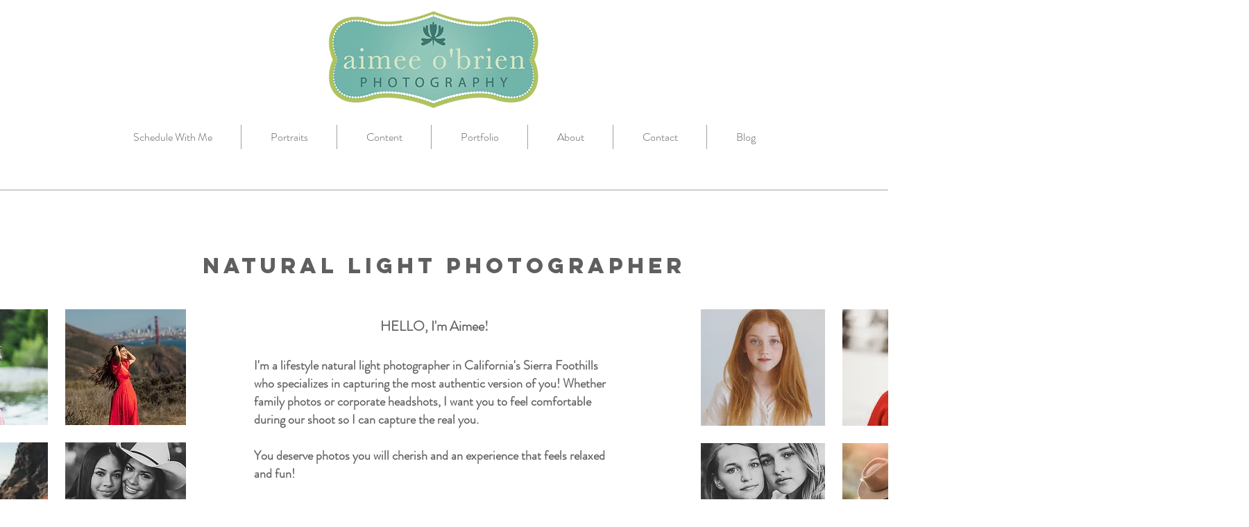

--- FILE ---
content_type: text/css; charset=utf-8
request_url: https://www.aimeeobrienphotography.com/_serverless/pro-gallery-css-v4-server/layoutCss?ver=2&id=comp-k8cfc8b9&items=3516_1367_2048%7C3430_1365_2048%7C3416_1365_2048%7C3331_1365_2048%7C3548_1365_2048%7C3626_1367_2048%7C3713_3648_5472%7C3607_1365_2048%7C3425_1365_2048%7C3347_1365_2048%7C3512_2048_1365%7C3647_1800_1200%7C3451_2048_1365%7C3523_2048_1365%7C3438_2048_1365%7C3476_1067_1600%7C3499_1600_1067%7C3472_2048_1365%7C3588_1365_2048%7C3325_1365_2048&container=828_1280_379.5_720&options=layoutParams_cropRatio:1%7ClayoutParams_structure_galleryRatio_value:0%7ClayoutParams_repeatingGroupTypes:%7ClayoutParams_gallerySpacing:0%7CgroupTypes:2v%7CnumberOfImagesPerRow:3%7CcollageAmount:1%7CtextsVerticalPadding:0%7CtextsHorizontalPadding:0%7CcalculateTextBoxHeightMode:MANUAL%7CtargetItemSize:405%7CcubeRatio:1%7CexternalInfoHeight:0%7CexternalInfoWidth:0%7CisRTL:false%7CisVertical:false%7CminItemSize:50%7CgroupSize:2%7CchooseBestGroup:true%7CcubeImages:true%7CcubeType:fill%7CsmartCrop:false%7CcollageDensity:1%7CimageMargin:25%7ChasThumbnails:false%7CgalleryThumbnailsAlignment:bottom%7CgridStyle:0%7CtitlePlacement:SHOW_ON_HOVER%7CarrowsSize:35%7CslideshowInfoSize:200%7CimageInfoType:NO_BACKGROUND%7CtextBoxHeight:0%7CscrollDirection:1%7CgalleryLayout:2%7CgallerySizeType:smart%7CgallerySize:30%7CcropOnlyFill:false%7CnumberOfImagesPerCol:2%7CgroupsPerStrip:0%7Cscatter:0%7CenableInfiniteScroll:true%7CthumbnailSpacings:0%7CarrowsPosition:0%7CthumbnailSize:120%7CcalculateTextBoxWidthMode:PERCENT%7CtextBoxWidthPercent:50%7CuseMaxDimensions:false%7CrotatingGroupTypes:%7CfixedColumns:0%7CrotatingCropRatios:%7CgallerySizePx:0%7CplaceGroupsLtr:false
body_size: 69
content:
#pro-gallery-comp-k8cfc8b9 .pro-gallery-parent-container{ width: 1280px !important; height: 380px !important; } #pro-gallery-comp-k8cfc8b9 [data-hook="item-container"][data-idx="0"].gallery-item-container{opacity: 1 !important;display: block !important;transition: opacity .2s ease !important;top: 0px !important;left: 0px !important;right: auto !important;height: 178px !important;width: 177px !important;} #pro-gallery-comp-k8cfc8b9 [data-hook="item-container"][data-idx="0"] .gallery-item-common-info-outer{height: 100% !important;} #pro-gallery-comp-k8cfc8b9 [data-hook="item-container"][data-idx="0"] .gallery-item-common-info{height: 100% !important;width: 100% !important;} #pro-gallery-comp-k8cfc8b9 [data-hook="item-container"][data-idx="0"] .gallery-item-wrapper{width: 177px !important;height: 178px !important;margin: 0 !important;} #pro-gallery-comp-k8cfc8b9 [data-hook="item-container"][data-idx="0"] .gallery-item-content{width: 177px !important;height: 178px !important;margin: 0px 0px !important;opacity: 1 !important;} #pro-gallery-comp-k8cfc8b9 [data-hook="item-container"][data-idx="0"] .gallery-item-hover{width: 177px !important;height: 178px !important;opacity: 1 !important;} #pro-gallery-comp-k8cfc8b9 [data-hook="item-container"][data-idx="0"] .item-hover-flex-container{width: 177px !important;height: 178px !important;margin: 0px 0px !important;opacity: 1 !important;} #pro-gallery-comp-k8cfc8b9 [data-hook="item-container"][data-idx="0"] .gallery-item-wrapper img{width: 100% !important;height: 100% !important;opacity: 1 !important;} #pro-gallery-comp-k8cfc8b9 [data-hook="item-container"][data-idx="1"].gallery-item-container{opacity: 1 !important;display: block !important;transition: opacity .2s ease !important;top: 203px !important;left: 0px !important;right: auto !important;height: 177px !important;width: 177px !important;} #pro-gallery-comp-k8cfc8b9 [data-hook="item-container"][data-idx="1"] .gallery-item-common-info-outer{height: 100% !important;} #pro-gallery-comp-k8cfc8b9 [data-hook="item-container"][data-idx="1"] .gallery-item-common-info{height: 100% !important;width: 100% !important;} #pro-gallery-comp-k8cfc8b9 [data-hook="item-container"][data-idx="1"] .gallery-item-wrapper{width: 177px !important;height: 177px !important;margin: 0 !important;} #pro-gallery-comp-k8cfc8b9 [data-hook="item-container"][data-idx="1"] .gallery-item-content{width: 177px !important;height: 177px !important;margin: 0px 0px !important;opacity: 1 !important;} #pro-gallery-comp-k8cfc8b9 [data-hook="item-container"][data-idx="1"] .gallery-item-hover{width: 177px !important;height: 177px !important;opacity: 1 !important;} #pro-gallery-comp-k8cfc8b9 [data-hook="item-container"][data-idx="1"] .item-hover-flex-container{width: 177px !important;height: 177px !important;margin: 0px 0px !important;opacity: 1 !important;} #pro-gallery-comp-k8cfc8b9 [data-hook="item-container"][data-idx="1"] .gallery-item-wrapper img{width: 100% !important;height: 100% !important;opacity: 1 !important;} #pro-gallery-comp-k8cfc8b9 [data-hook="item-container"][data-idx="2"].gallery-item-container{opacity: 1 !important;display: block !important;transition: opacity .2s ease !important;top: 0px !important;left: 202px !important;right: auto !important;height: 178px !important;width: 177px !important;} #pro-gallery-comp-k8cfc8b9 [data-hook="item-container"][data-idx="2"] .gallery-item-common-info-outer{height: 100% !important;} #pro-gallery-comp-k8cfc8b9 [data-hook="item-container"][data-idx="2"] .gallery-item-common-info{height: 100% !important;width: 100% !important;} #pro-gallery-comp-k8cfc8b9 [data-hook="item-container"][data-idx="2"] .gallery-item-wrapper{width: 177px !important;height: 178px !important;margin: 0 !important;} #pro-gallery-comp-k8cfc8b9 [data-hook="item-container"][data-idx="2"] .gallery-item-content{width: 177px !important;height: 178px !important;margin: 0px 0px !important;opacity: 1 !important;} #pro-gallery-comp-k8cfc8b9 [data-hook="item-container"][data-idx="2"] .gallery-item-hover{width: 177px !important;height: 178px !important;opacity: 1 !important;} #pro-gallery-comp-k8cfc8b9 [data-hook="item-container"][data-idx="2"] .item-hover-flex-container{width: 177px !important;height: 178px !important;margin: 0px 0px !important;opacity: 1 !important;} #pro-gallery-comp-k8cfc8b9 [data-hook="item-container"][data-idx="2"] .gallery-item-wrapper img{width: 100% !important;height: 100% !important;opacity: 1 !important;} #pro-gallery-comp-k8cfc8b9 [data-hook="item-container"][data-idx="3"]{display: none !important;} #pro-gallery-comp-k8cfc8b9 [data-hook="item-container"][data-idx="4"]{display: none !important;} #pro-gallery-comp-k8cfc8b9 [data-hook="item-container"][data-idx="5"]{display: none !important;} #pro-gallery-comp-k8cfc8b9 [data-hook="item-container"][data-idx="6"]{display: none !important;} #pro-gallery-comp-k8cfc8b9 [data-hook="item-container"][data-idx="7"]{display: none !important;} #pro-gallery-comp-k8cfc8b9 [data-hook="item-container"][data-idx="8"]{display: none !important;} #pro-gallery-comp-k8cfc8b9 [data-hook="item-container"][data-idx="9"]{display: none !important;} #pro-gallery-comp-k8cfc8b9 [data-hook="item-container"][data-idx="10"]{display: none !important;} #pro-gallery-comp-k8cfc8b9 [data-hook="item-container"][data-idx="11"]{display: none !important;} #pro-gallery-comp-k8cfc8b9 [data-hook="item-container"][data-idx="12"]{display: none !important;} #pro-gallery-comp-k8cfc8b9 [data-hook="item-container"][data-idx="13"]{display: none !important;} #pro-gallery-comp-k8cfc8b9 [data-hook="item-container"][data-idx="14"]{display: none !important;} #pro-gallery-comp-k8cfc8b9 [data-hook="item-container"][data-idx="15"]{display: none !important;} #pro-gallery-comp-k8cfc8b9 [data-hook="item-container"][data-idx="16"]{display: none !important;} #pro-gallery-comp-k8cfc8b9 [data-hook="item-container"][data-idx="17"]{display: none !important;} #pro-gallery-comp-k8cfc8b9 [data-hook="item-container"][data-idx="18"]{display: none !important;} #pro-gallery-comp-k8cfc8b9 [data-hook="item-container"][data-idx="19"]{display: none !important;} #pro-gallery-comp-k8cfc8b9 .pro-gallery-prerender{height:380px !important;}#pro-gallery-comp-k8cfc8b9 {height:380px !important; width:1280px !important;}#pro-gallery-comp-k8cfc8b9 .pro-gallery-margin-container {height:380px !important;}#pro-gallery-comp-k8cfc8b9 .one-row:not(.thumbnails-gallery) {height:392px !important; width:1305px !important;}#pro-gallery-comp-k8cfc8b9 .one-row:not(.thumbnails-gallery) .gallery-horizontal-scroll {height:392px !important;}#pro-gallery-comp-k8cfc8b9 .pro-gallery-parent-container:not(.gallery-slideshow) [data-hook=group-view] .item-link-wrapper::before {height:392px !important; width:1305px !important;}#pro-gallery-comp-k8cfc8b9 .pro-gallery-parent-container {height:380px !important; width:1280px !important;}